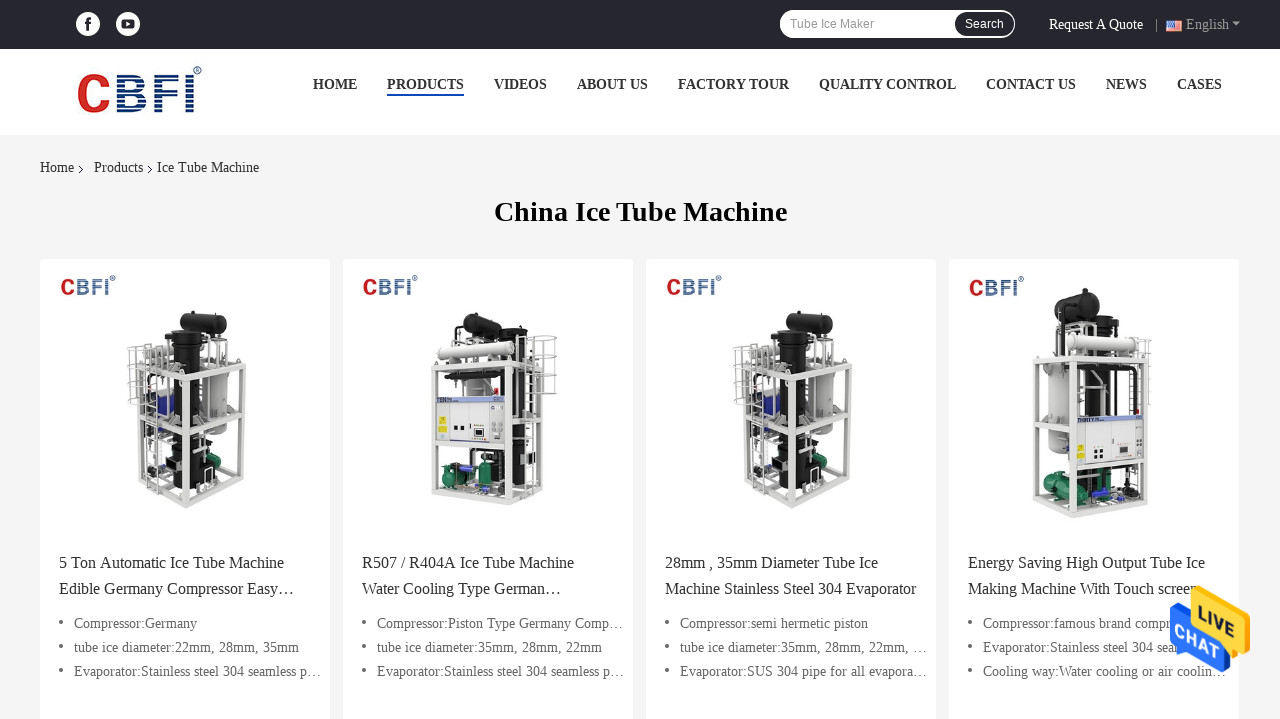

--- FILE ---
content_type: text/plain
request_url: https://www.google-analytics.com/j/collect?v=1&_v=j102&a=1148238503&t=pageview&_s=1&dl=https%3A%2F%2Fwww.industrial-icemachine.com%2Fsupplier-117227p7-ice-tube-machine&ul=en-us%40posix&dt=Ice%20Tube%20Machine%20factory%2C%20Buy%20good%20quality%20Ice%20Tube%20Machine%20products%20from%20China&sr=1280x720&vp=1280x720&_u=IEBAAEABAAAAACAAI~&jid=728454696&gjid=526674657&cid=1657745397.1770114879&tid=UA-84324189-1&_gid=1970963252.1770114879&_r=1&_slc=1&z=1111574858
body_size: -454
content:
2,cG-HNLF03DTRY